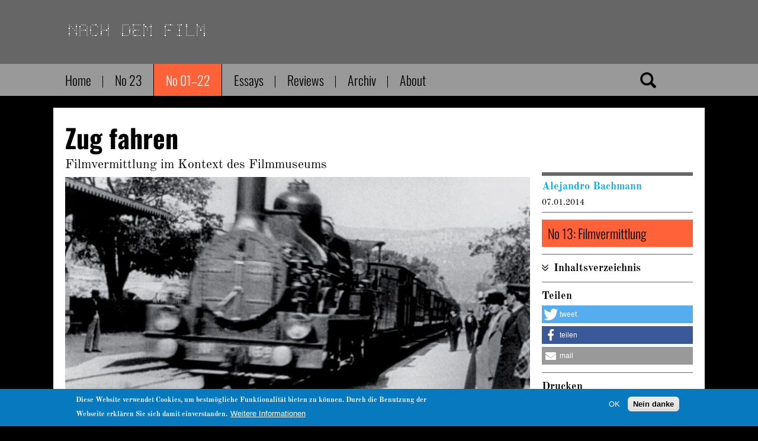

--- FILE ---
content_type: text/html; charset=UTF-8
request_url: https://nachdemfilm.de/issues/text/zug-fahren
body_size: 24879
content:

<!DOCTYPE html>
<html lang="de" dir="ltr" prefix="og: https://ogp.me/ns#">
<head>
  <meta charset="utf-8" />
<meta name="description" content="Alle Pädagogik muss sich auf die Kinder und Jugendlichen einstellen, denen sie gilt, aber sie darf dies nie zu Lasten ihres Gegenstandes tun. Wenn sie ihren Gegenstand nicht respektiert, ihn vereinfacht oder übertrieben karikiert, selbst mit den besten pädagogischen Absichten der Welt, tut sie ihre Arbeit schlecht" />
<meta name="abstract" content="nach dem Film ist ein nicht-kommerzielles Magazin. Es wird herausgegeben vom Fachgebiet Filmwissenschaft an der Universität Bremen und an der Freien Universität Berlin." />
<meta name="keywords" content="Film, Kino, Medienwissenschaft, Filmwissenschaft" />
<link rel="canonical" href="https://nachdemfilm.de/issues/text/zug-fahren" />
<link rel="shortlink" href="https://nachdemfilm.de/node/904" />
<meta name="twitter:card" content="summary_large_image" />
<meta name="twitter:title" content="Zug fahren" />
<meta name="twitter:image" content="https://nachdemfilm.de/sites/default/files/styles/9col/public/2018-05/13_ZugFahren_Teaser.jpg?itok=56xAhkKc" />
<script>var pfHeaderImgUrl = '';var pfHeaderTagline = '';var pfdisableClickToDel  = 0;var pfHideImages = 1;var pfImageDisplayStyle = 'left';var pfDisablePDF = 0;var pfDisableEmail = 1;var pfDisablePrint = 0;var pfCustomCSS = '/themes/custom/ndf_fortytwo/static/css/ndf-custom-print.css';var pfPlatform = 'Drupal 8';(function(){var js, pf;pf = document.createElement('script');pf.type = 'text/javascript';pf.src='//cdn.printfriendly.com/printfriendly.js';document.getElementsByTagName('head')[0].appendChild(pf)})();</script>
<meta name="Generator" content="Drupal 10 (https://www.drupal.org)" />
<meta name="MobileOptimized" content="width" />
<meta name="HandheldFriendly" content="true" />
<meta name="viewport" content="width=device-width, initial-scale=1.0" />
<style>div#sliding-popup, div#sliding-popup .eu-cookie-withdraw-banner, .eu-cookie-withdraw-tab {background: #0779bf} div#sliding-popup.eu-cookie-withdraw-wrapper { background: transparent; } #sliding-popup h1, #sliding-popup h2, #sliding-popup h3, #sliding-popup p, #sliding-popup label, #sliding-popup div, .eu-cookie-compliance-more-button, .eu-cookie-compliance-secondary-button, .eu-cookie-withdraw-tab { color: #ffffff;} .eu-cookie-withdraw-tab { border-color: #ffffff;}</style>
<link rel="shortcut icon" href="" type="image/x-icon" />

    <title>Zug fahren | nach dem film</title>
    <link rel="stylesheet" media="all" href="/sites/default/files/css/css_ftkSx3FSJ2s8urU-pA2Bp25rOw60SwRGKf44OLsLvjo.css?delta=0&amp;language=de&amp;theme=ndf_fortytwo&amp;include=[base64]" />
<link rel="stylesheet" media="all" href="/sites/default/files/css/css_6McGeEdk4TVnXsVKAalS7idkYi36ivwkS6tz4Tejqys.css?delta=1&amp;language=de&amp;theme=ndf_fortytwo&amp;include=[base64]" />

    

    <!--
	Touch Icon Generator BY daik.de
	http://www.web-stuebchen.de
	Lizenz: GNU General Public License
	Copyright: 2014 - 2018 Stephan Heller [daik.de] <heller@daik.de>
    -->
    <link rel="shortcut icon" type="image/x-icon" href="/themes/custom/ndf_fortytwo/static/images/touch-icons/favicon.ico">
    <link rel="icon" type="image/x-icon" href="/themes/custom/ndf_fortytwo/static/images/touch-icons/favicon.ico">
    <link rel="icon" type="image/gif" href="/themes/custom/ndf_fortytwo/static/images/touch-icons/favicon.gif">
    <link rel="icon" type="image/png" href="/themes/custom/ndf_fortytwo/static/images/touch-icons/favicon.png">
    <link rel="apple-touch-icon" href="/themes/custom/ndf_fortytwo/static/images/touch-icons/apple-touch-icon.png">
    <link rel="apple-touch-icon" href="/themes/custom/ndf_fortytwo/static/images/touch-icons/apple-touch-icon-57x57.png" sizes="57x57">
    <link rel="apple-touch-icon" href="/themes/custom/ndf_fortytwo/static/images/touch-icons/apple-touch-icon-60x60.png" sizes="60x60">
    <link rel="apple-touch-icon" href="/themes/custom/ndf_fortytwo/static/images/touch-icons/apple-touch-icon-72x72.png" sizes="72x72">
    <link rel="apple-touch-icon" href="/themes/custom/ndf_fortytwo/static/images/touch-icons/apple-touch-icon-76x76.png" sizes="76x76">
    <link rel="apple-touch-icon" href="/themes/custom/ndf_fortytwo/static/images/touch-icons/apple-touch-icon-114x114.png" sizes="114x114">
    <link rel="apple-touch-icon" href="/themes/custom/ndf_fortytwo/static/images/touch-icons/apple-touch-icon-120x120.png" sizes="120x120">
    <link rel="apple-touch-icon" href="/themes/custom/ndf_fortytwo/static/images/touch-icons/apple-touch-icon-128x128.png" sizes="128x128">
    <link rel="apple-touch-icon" href="/themes/custom/ndf_fortytwo/static/images/touch-icons/apple-touch-icon-144x144.png" sizes="144x144">
    <link rel="apple-touch-icon" href="/themes/custom/ndf_fortytwo/static/images/touch-icons/apple-touch-icon-152x152.png" sizes="152x152">
    <link rel="apple-touch-icon" href="/themes/custom/ndf_fortytwo/static/images/touch-icons/apple-touch-icon-180x180.png" sizes="180x180">
    <link rel="apple-touch-icon" href="/themes/custom/ndf_fortytwo/static/images/touch-icons/apple-touch-icon-precomposed.png">
    <link rel="icon" type="image/png" href="/themes/custom/ndf_fortytwo/static/images/touch-icons/favicon-16x16.png" sizes="16x16">
    <link rel="icon" type="image/png" href="/themes/custom/ndf_fortytwo/static/images/touch-icons/favicon-32x32.png" sizes="32x32">
    <link rel="icon" type="image/png" href="/themes/custom/ndf_fortytwo/static/images/touch-icons/favicon-96x96.png" sizes="96x96">
    <link rel="icon" type="image/png" href="/themes/custom/ndf_fortytwo/static/images/touch-icons/favicon-160x160.png" sizes="160x160">
    <link rel="icon" type="image/png" href="/themes/custom/ndf_fortytwo/static/images/touch-icons/favicon-192x192.png" sizes="192x192">
    <link rel="icon" type="image/png" href="/themes/custom/ndf_fortytwo/static/images/touch-icons/favicon-196x196.png" sizes="196x196">
    <meta name="msapplication-TileImage" content="/themes/custom/ndf_fortytwo/static/images/touch-icons/win8-tile-144x144.png"> 
    <meta name="msapplication-TileColor" content="#008000"> 
    <meta name="msapplication-navbutton-color" content="#008000"> 
    <meta name="application-name" content="nachdemfilm"/> 
    <meta name="msapplication-tooltip" content="nachdemfilm"/> 
    <meta name="apple-mobile-web-app-title" content="nachdemfilm"/> 
    <meta name="msapplication-square70x70logo" content="/themes/custom/ndf_fortytwo/static/images/touch-icons/win8-tile-70x70.png"> 
    <meta name="msapplication-square144x144logo" content="/themes/custom/ndf_fortytwo/static/images/touch-icons/win8-tile-144x144.png"> 
    <meta name="msapplication-square150x150logo" content="/themes/custom/ndf_fortytwo/static/images/touch-icons/win8-tile-150x150.png"> 
    <meta name="msapplication-wide310x150logo" content="/themes/custom/ndf_fortytwo/static/images/touch-icons/win8-tile-310x150.png"> 
    <meta name="msapplication-square310x310logo" content="/themes/custom/ndf_fortytwo/static/images/touch-icons/win8-tile-310x310.png"> 
</head>
<body class="section-issue not-logged-in path-node node--type-magazin-text">


<a href="#main-content" class="visually-hidden focusable skip-link">Direkt zum Inhalt</a>

  <div class="dialog-off-canvas-main-canvas" data-off-canvas-main-canvas>
    
<header>
    <div class="logo-home block block-block-content" id="block-content-425e355a-6a29-4230-b27f-f08b1aa375ba">
  
    
      <div class="body">
    <div class="field-items">
          <div class="field-item"><p><a href="/home"><img alt="nachdemfilm Logo Home" data-entity-type="" data-entity-uuid="" src="/sites/default/files/images/ndf_logos/ndfani_home.gif" /></a></p>
</div>
      </div>
</div>

  </div>


</header>

  <div class="navigation">
    <div class="navigation-inner">
        <nav role="navigation" aria-labelledby="ndf-fortytwo-main-menu-menu" id="ndf-fortytwo-main-menu">
            
  <h2 class="visually-hidden" id="ndf-fortytwo-main-menu-menu">Hauptnavigation</h2>
  

        
              <ul class="menu">
                    <li class="menu-item">
        <a href="/" data-drupal-link-system-path="&lt;front&gt;">Home</a>
              </li>
                <li class="menu-item">
        <a href="/current-issue" data-drupal-link-system-path="current-issue">No 00</a>
              </li>
                <li class="menu-item active-trail">
        <a href="/issues" data-drupal-link-system-path="issues">No 00 - 00</a>
              </li>
                <li class="menu-item">
        <a href="/essays" data-drupal-link-system-path="essays">Essays</a>
              </li>
                <li class="menu-item">
        <a href="/reviews" data-drupal-link-system-path="reviews">Reviews</a>
              </li>
                <li class="menu-item">
        <a href="/texts" data-drupal-link-system-path="texts">Archiv</a>
              </li>
                <li class="menu-item">
        <a href="/page/about" data-drupal-link-system-path="node/15">About</a>
              </li>
        </ul>
  


  </nav>
<div id="ndf-fortytwo-suchetop" class="block block-block-content">
  
    
      <div class="body">
    <div class="field-items">
          <div class="field-item"><form action="/texts" method="get" id="uuu" accept-charset="UTF-8">
<div class="form--inline clearfix">
<div>
<input data-drupal-selector="edit-text" id="xxx" name="text" value="" size="30" maxlength="128" class="form-text" type="text">
    </div>
<div data-drupal-selector="edit-actions" id="yyy">
<input id="zzz" value="Apply" class="button js-form-submit form-submit" type="submit">
    </div>
</div>
</form>
</div>
      </div>
</div>

  </div>


    </div>
  </div>

<div class="wrapper">
  

  <section class="content column">
        

          <div class="highlighted">  <div data-drupal-messages-fallback class="hidden"></div>

</div>
    
    <a id="main-content" tabindex="-1"></a>

      <div id="ndf-fortytwo-page-title" class="block block-core">
  
    
      
  <h1>
<span>Zug fahren</span>
</h1>


  </div>
<div id="ndf-fortytwo-content" class="block block-system">
  
    
      <div class="node node--type-magazin-text node--view-mode-full ds-1col clearfix">

  

  
<div  class="node-top print-only">
    <div class="node-title">
    <div class="field-items">
          <div class="field-item"><h1 class="print-no">
  Zug fahren
</h1>
</div>
      </div>
</div>
<div class="field-subtitle">
    <div class="field-items">
          <div class="field-item"><p>Filmvermittlung im Kontext des Filmmuseums</p>
</div>
      </div>
</div>

  </div>
<div  class="node-main print-only">
    <div class="field-teaser-image-paragraph">
    <div class="field-items">
          <div class="field-item">  <div class="paragraph paragraph--type--teaser-image paragraph--view-mode--_col">
          <div class="field-media">
    <div class="field-items">
          <div class="field-item">  <div class="layout layout--onecol">
    <div  class="layout__region layout__region--content">
      <div class="field-media-image">
    <div class="field-items">
          <div class="field-item">  <img loading="lazy" src="/sites/default/files/styles/9col/public/2018-05/13_ZugFahren_Teaser.jpg?itok=56xAhkKc" width="790" height="444" alt="" />


</div>
      </div>
</div>
<div class="field-media-source-text">
    <div class="field-items">
          <div class="field-item"><p>L'ARRIVÉE D'UN TRAIN À LA CIOTAT, DVD BFI Video © original copyright holders.</p>
</div>
      </div>
</div>

    </div>
  </div>

</div>
      </div>
</div>
<div class="field-caption">
    <div class="field-items">
          <div class="field-item"><p>L'ARRIVÉE D'UN TRAIN À LA CIOTAT, R: Louis &amp; Auguste Lumière, F 1895</p>
</div>
      </div>
</div>

      </div>
</div>
      </div>
</div>
<div class="body">
    <div class="field-items">
          <div class="field-item"><blockquote><p>„Alle Pädagogik muss sich auf die Kinder und Jugendlichen einstellen, denen sie gilt, aber sie darf dies nie zu Lasten ihres Gegenstandes tun. Wenn sie ihren Gegenstand nicht respektiert, ihn vereinfacht oder übertrieben karikiert, selbst mit den besten pädagogischen Absichten der Welt, tut sie ihre Arbeit schlecht.“<span class="footnote__citations-wrapper"><a class="footnote__citation js-footnote-citation" id="footnoteref1_mf8A8Qynvk4SSB7E00eJKJQ0GQcziam3vxgAFdQ7Gw_uxEokFrhuYpr" title="Bergala 2006, S. 26" href="#footnote1_mf8A8Qynvk4SSB7E00eJKJQ0GQcziam3vxgAFdQ7Gw_uxEokFrhuYpr">1</a></span></p>
</blockquote>
<p>Dies postuliert Alain Bergala in jenem Buch, das man mittlerweile als Standardwerk der Filmvermittlung auch im deutschsprachigen Raum benennen könnte. Solange sie für sich alleine steht, ist der Aussage nichts hinzuzufügen (ich stimme ihr also zu); zugleich erfordert sie aber auch die Verifizierung des „Gegenstandes“ und der „Pädagogik“ bzw. „Vermittlung“. Denn die Vermittlung ist abhängig von der Definition des Gegenstands, d.h. davon, was mit „Film“ gemeint ist. Anders gesagt: Es lässt sich erst dann bestimmen, ob die Vermittlung zu Lasten ihres Gegenstandes geht, wenn auch letzterer klar bestimmt ist: Was Film also ist, welche Assoziationen, Facetten, Aspekte des Mediums Film mir als zentral erscheinen, wird die Form der Vermittlung prägen bzw. definieren.</p>
<p>Im Folgenden möchte ich entlang von Bergalas Aussage und anhand einer konkreten Vermittlungsveranstaltung – der zweistündigen Vermittlungsveranstaltung <em>Time Machine - Das Kino und die Zeit</em>, die ich im Rahmen meiner Tätigkeit im Österreichischen Filmmuseum für Schülerinnen und Schüler ab 15 Jahren konzipiert und durchgeführt habe – die oben erwähnten Parameter genauer beleuchten: Die Fragen „Was ist Film?“ und „Wie wird er vermittelt?“ sollen in ihrem Wechselverhältnis hervorgehoben werden. Die folgenden Überlegungen stellen somit den Versuch dar, retrospektiv die eigene Arbeit zu reflektieren, sie zu hinterfragen und ihr innerhalb eines größeren theoretischen, vielleicht auch bildungspolitischen Diskurses eine Position zuzuweisen.</p>
<h2>Museum und Vermittlung: Setzung und Übersetzung</h2>
<p>Da der Begriff von Film hier als zentraler Ausgangspunkt für die Konzeption und Durchführung einer Vermittlungsveranstaltung vorgeschlagen wird, soll zunächst die Institution eines Filmmuseums (konkret des Österreichischen Filmmuseums in Wien) als Kontext etabliert werden. Dies erscheint aus zwei Gründen sinnvoll: Zum einen, weil der Film in einer solchen Institution einen gedanklichen Ort hat und die Vermittlung von Film seit der Gründung des Hauses zentral für dessen konkrete Arbeit ist. Zum anderen, weil das Filmmuseum als materieller Ort bestimmte Vorraussetzungen bietet, die unweigerlich Einfluss auf das Nachdenken über und den praktischen Umgang mit „Film“ und „Vermittlung“ haben.</p>
<p>Als gedanklicher Ort ist das Österreichische Filmmuseum 1964 von Peter Kubelka und Peter Konlechner gegründet worden, um bestmögliche bzw. dem Gegenstand angemessene Bedingungen für die&nbsp; Bewahrung, Restaurierung, Vermittlung, Reflexion und umfassende Präsentation von Film zu schaffen. Äquivalent zum Umgang eines Kunstmuseums mit den Gemälden, Plastiken, Installationen (usw.) in seiner Sammlung sollte der Film einen Ort erhalten, an dem er als eigenständige Kunstform behandelt und gedacht werden kann.</p>
<p>Verbunden damit war die Konzeption eines materiellen Ortes, in dessen Zentrum von Anfang an das Kino als Ausstellungsraum stand.</p>
<p></p><figure role="group">
<div data-embed-button="media_entity_embed" data-entity-embed-display="view_mode:media.full" data-entity-type="media" data-entity-uuid="222b896f-926e-43ac-8cbb-d0e893c3229f" data-langcode="de" data-entity-embed-display-settings="[]" class="embedded-entity">  <div class="layout layout--onecol">
    <div class="layout__region layout__region--content">
      <div class="field-media-image">
    <div class="field-items">
          <div class="field-item">  <img loading="lazy" src="/sites/default/files/styles/9col/public/2018-05/13_ZugFahren_01.jpeg?itok=X5hMTikG" width="790" height="572" alt>


</div>
      </div>
</div>
<div class="field-media-source-text">
    <div class="field-items">
          <div class="field-item"><p>© original copyright holders.</p>
</div>
      </div>
</div>

    </div>
  </div>

</div>

<figcaption>Das Unsichtbare Kino, Foto: Bruno Klomfar</figcaption>
</figure>

<p>Der Saal des Filmmuseums wurde 1989 zu einem „Unsichtbaren Kino“ umgebaut, nachdem Kubelka die erste Version dieses Konzeptes bereits 1970 in den Anthology Film Archives in New York realisiert hatte. Seit 2003 findet sich im Filmmuseum nun die dritte Version, das „Unsichtbare Kino 3“, das schon als Dispositiv vermittelnde Funktion besitzt. Wie Dominik Tschütscher anmerkt: „Der Ausstellungsaspekt des Filmmuseums besteht somit in der Vermittlung eines Ensembles zwischen historischer Technologie (adäquate Filmaufführung), sozialer Praxis (ins Kino gehen) und ästhetischem Erleben (Filmanschauung).“<span class="footnote__citations-wrapper"><a class="footnote__citation js-footnote-citation" id="footnoteref2_ZgEpeFnOKGJiRnFjCCrCArAU-FfNomkAOvqC0y2h508_pq0a1sonuR3v" title="Tschütscher 2010, S. 121" href="#footnote2_ZgEpeFnOKGJiRnFjCCrCArAU-FfNomkAOvqC0y2h508_pq0a1sonuR3v">2</a></span>&nbsp;Vermittelt werden hier also nicht nur die Filme, die Bilder auf der Leinwand, sondern tendenziell auch die Praxis ihrer Aufführung und deren technische Minimalparameter wie Projektor, räumliche Anordnung und Filmstreifen. Die tatsächliche Vergegenwärtigung dieser Parameter mag auf den ersten Blick als gering eingeschätzt werden, wird aber – so ist anzunehmen – mit zunehmender Digitalisierung der Kinos und Wahrnehmung von Filmen im Heimkino vom Besucher eines solchen Raums bemerkt werden. Das historische Interesse des Filmmuseums richtet sich somit nicht nur auf die filmgeschichtlichen Positionen (Werke und Werkgruppen), die es zeigt, sondern ebenso auf den Akt des Zeigens selbst: die Inbetriebnahme der Kino-Maschine mehrmals am Tag. Ohne den anderen Arbeitsbereichen (Konservierung, Restaurierung, Forschung, Non-Film Collections usw.) weniger Bedeutung zusprechen zu wollen, lässt sich die Aufführung des Films in seinem Originalformat im Kino doch als Zentrum der kuratorischen Praxis des Österreichischen Filmmuseums begreifen. Alexander Horwath fasst diese Vorstellung wie folgt zusammen: „In relation to film, a museum needs to preserve, show, and interpret not just an object/artefact, but a system, more specifically: a working system.“<span class="footnote__citations-wrapper"><a class="footnote__citation js-footnote-citation" id="footnoteref3_oXhyjH9e2Xj1DwT4Pt6i7g5uFIUNWMhrtWxCUlq4UsA_tbFBDHCe4nUL" title="Horwath in: Cherchi Usai u.a. 2008, S. 85" href="#footnote3_oXhyjH9e2Xj1DwT4Pt6i7g5uFIUNWMhrtWxCUlq4UsA_tbFBDHCe4nUL">3</a></span>&nbsp;In dieser Konzeption kuratorischer Arbeit ist keines der Einzelelemente getrennt voneinander zu betrachten; mehr noch: der Film ist nur zu denken in Bezug auf das System, welches ihn zur Erscheinung bringt.</p>
<p>Begreift man also die Präsentation von Film in einem solch spezifischen Kontext als eine vermittelnde Praxis und das Kino/den Ausstellungsraum/das Working System als Dispositiv, das über die einzelnen Filme hinaus ein historisch-materialistisches Verständnis des Mediums vermittelt, muss die hier besprochene Lecture <em>Time Machine - Das Kino und die Zeit</em> in Relation zu diesen Begriffen gedacht werden. Dazu bedarf es auch einer Ausformulierung dessen, was mit Vermittlung im Folgenden gemeint ist.</p>
<p>2010 hat das Filmmuseum ein Buch publiziert, das den von Peter Kubelka kuratierten Zyklus <em>Was ist Film</em>&nbsp;mit Hilfe von Texten und Fotografien in ein anderes Medium übersetzt. Die 63 Texte im Hauptteil des Buches beschreiben jeweils ein Programm, die darin enthaltenen Filme und ihren Zusammenhang – sie „vermitteln“ also die einzelnen Programme, sofern man den oben erläuterten, weit gefassten Begriff der Vermittlung als Grundlage nimmt. Auch weil Peter Kubelka mit Blick auf die Publikation Zweifel hegte, findet sich am Anfang des Buches ein Gespräch zwischen ihm und einem der Herausgeber, in dem er sich zu seinen Bedenken äußert: „Ich bin nicht gegen Vermittlung. Ich betreibe sie ja selbst oft, auch zu meinen eigenen Filmen. Ich meine aber, dass das Filmmuseum jene Menschen bevorzugen sollte, die diese Werke in ihren originalen Formen und unkommentiert sehen wollen. Es ist ja so, dass die sprachliche Vermittlung epidemisch um sich greift. In den Galerien wird zu jeder Ausstellung ein Buch publiziert, es werden Führungen gemacht und Referate gehalten: Alles wird vermittelt. [...] Sie überdeckt das Eigentliche und nimmt ihm die Möglichkeit, für sich selbst zu sprechen. Es entsteht die auf Sprache beruhende Illusion von Verständnis. Musik kann man nur durch Hören verstehen, Speisen nur durch Essen. Film nur durch Film.“<span class="footnote__citations-wrapper"><a class="footnote__citation js-footnote-citation" id="footnoteref4_8JQHS64ZYfW4sBWk8qTYM6TqZiN5ea4dCQGaAJwYLs_qz4gRGhCrsdN" title="Peter Kubelka in: Grissemann u.a. 2010, S. 11" href="#footnote4_8JQHS64ZYfW4sBWk8qTYM6TqZiN5ea4dCQGaAJwYLs_qz4gRGhCrsdN">4</a></span>&nbsp;Kubelka spricht hier von der Vermittlung, die über die Präsentation des Films im Kino hinausgeht – also ein Gebiet, in das auch die hier besprochene Veranstaltung fällt. Dabei werden zwei Aspekte einer solchen Vermittlung in den Blick genommen. Zum Einen assoziiert Kubelka den Begriff „Vermittlung“ mit der Aktivität des „Erklärens“: Es wird z.B. erklärt, was die Montage des geschlachteten Ochsen und der geprügelten Demonstranten in Eisensteins STACHKA/STREIK&nbsp;(R: Sergei Michailowitsch Eisenstein, UdSSR 1925) bedeutet – und damit vorweggenommen (oder im Nachhinein mit Eindeutigkeit belegt), was jeder Mensch in der Betrachtung für sich selbst klären sollte (oder eben nicht). Zum Anderen spricht Kubelka von einem Reibungsverlust, dem jede Vermittlung unweigerlich ausgeliefert ist. Wenn ich das, was der Film mit seinen Mitteln erzeugt, durch andere, sprachliche Mittel zu fixieren trachte, laufe ich Gefahr, das Werk in seiner Wirkung und seiner Charakteristik zu beschneiden. Beide Aspekte muss man nicht absolut verstehen: Natürlich lässt es sich gut über die Bedeutung der Montage bei Eisenstein sprechen; natürlich kann Sprache einen anderen, spezifischen Blick auf den Film werfen. Aber es könnte ein Ziel sein, diese, nicht per se reduzierenden, immer aber transformierenden, Vorgänge zu reflektieren, ihre Wirkung bewusst zu machen, und dies bei der Konzeption einer Filmvermittlungsveranstaltung zu berücksichtigen.</p>
<p>Schon der kurze Abriss zum Verhältnis von Film und Vermittlung in einer Institution wie dem Österreichischen Filmmuseum zeigt, wie weit der Vermittlungsbegriff reicht. Um das folgende Beispiel etwas genauer zu bestimmen, möchte ich den Begriff der Übersetzung anführen – und dazu anregen, ihn gedanklich anders zu betonen als gewohnt: <em>Übersetzen</em>. Es erscheint mir sinnvoll, diese (vielleicht marginale) Differenz zu eröffnen, weil – in der anderen Betonung – die Überwindung einer räumlichen Distanz mitschwingt. Es handelt sich bei Filmvermittlung darum, all das, was die Institution mit Blick auf das Medium Film ohnehin schon tut, von einer „ortspezifischen Sprache“ – der eines Museums, geprägt von einem kuratorischen Diskurs – in eine andere zu führen: jene der Schule, geprägt von einem Diskurs der Pädagogik, der Bildung und der damit verbundenen und derzeit gerne zitierten Idee des Kompetenzerwerbs. Wer filmvermittelnd in einem Museum arbeitet, also z.B. Programme für eine Schulklasse entwirft, setzt über, von einem Kontext in den anderen, von einer Küste zur anderen. Dabei ist der Begriff der Übersetzung in Abgrenzung, nicht aber im Widerspruch zu Bergalas Konzept des Passeurs zu lesen. Wo dieser den „Rahmen `seines` Unterrichts, auch den des Kunstunterrichts, verlässt und sich zum Passeur macht, der in einen Bereich der Kunst einführt, die ihn persönlich berührt und den er sich gerade deshalb ausgesucht hat“,<span class="footnote__citations-wrapper"><a class="footnote__citation js-footnote-citation" id="footnoteref5_d4c6ovrTUj9H5qA0lsLat0jYWNdG6N2M2iCIWYBrtbY_zYn1avAp7vtF" title="Bergala 2006, S. 52" href="#footnote5_d4c6ovrTUj9H5qA0lsLat0jYWNdG6N2M2iCIWYBrtbY_zYn1avAp7vtF">5</a></span> meint die Idee des Übersetzens die Mitnahme einer bestimmten Idee von Film aus einem Raum in einen anderen Raum, die Schule. Erinnert das Übersetzen also an das Bild des Fährmanns, dann vor allem darin, das der Kontext aus dem man kommt nicht als Gepäck, sondern als Floß verstanden werden sollte, als Rahmen, Idee und Vorstellung, die man für ausreichend tragend hält, um von ihr aus in einen anderen Kontext über zu setzen und dort agieren zu können. Über die eigene, persönlich-emotionale Positionierung zum Gegenstand der Vermittlung soll hierbei vorerst nichts gesagt sein.</p>
<h2>Time Machine - Das Kino und die Zeit</h2>
<p>Die zweistündige Vermittlungsveranstaltung <em>Time Machine - Das Kino und die Zeit</em>, konzipiert für Schüler/innen ab 15 Jahren im Unsichtbaren Kino des Österreichischen Filmmuseums, stellt den Versuch einer solchen Übersetzung dar. Aus der Wahl des Ortes resultieren diverse Parameter didaktischer, organisatorischer und kuratorischer Natur.</p>
<ol>
<li>Ich gehe davon aus, dass bis zu 165 Personen der Veranstaltung beiwohnen.</li>
<li>Mir steht ein idealer Raum zur Präsentation aller gängigen Kinoformate zur Verfügung – also Leinwand, spezifische räumliche Anordnung, Projektoren (2x35mm, 1x16mm, Digitale Projektion und optional ein 8mm- oder 9,5mm-Projektor im Saal), sowie ein geübter Projektionist.</li>
<li>Ich kann für die Auswahl von Filmen und Filmausschnitten auf die Sammlung des Museums zurückgreifen, bestehend aus ca. 26 000 Filmen.</li>
</ol>
<p>Vor dem Hintergrund dieser Gegebenheiten ist die Veranstaltung der Versuch, mit einem Schwerpunkt auf den Aspekt der Zeit das Medium Film zu vermitteln. Sie besteht dabei etwa zur Hälfte aus Filmausschnitten und diskursiven Elementen, z.B. in Form von Kontextualisierungen oder Beiträgen der Schüler/innen. Im Folgenden möchte ich einige Elemente genauer vorstellen, um anschließend auf die ihr zugrunde liegende Idee hinsichtlich der Konzepte „Film“ und „Vermittlung“ näher einzugehen.</p>
<p>Zwei direkt hintereinander gezeigte Filme eröffnen die Lecture und etablieren so zwei diametral gegensätzliche Aspekte von Zeitwahrnehmung im filmischen Medium. Zuerst weitet sich der Cache der Leinwand auf die volle Breite des CinemaScope-Formats, um einen ca. 8-minütigen Ausschnitt aus dem 5. Akt der 35mm-Kopie von Tony Scotts UNSTOPPABLE&nbsp;(R: Tony Scott, USA 2010) zu zeigen.</p>
<p></p><figure role="group">
<div data-embed-button="media_entity_embed" data-entity-embed-display="view_mode:media.full" data-entity-type="media" data-entity-uuid="cdd6b673-a3aa-4193-a78f-a3b8f29e8150" data-langcode="de" data-entity-embed-display-settings="[]" class="embedded-entity">  <div class="layout layout--onecol">
    <div class="layout__region layout__region--content">
      <div class="field-media-video">
    <div class="field-items">
          <div class="field-item"><video controls="controls" width="640" height="480">
      <source src="/sites/default/files/videos/2018-05/13_Zugfahren_Clip01.mp4" type="video/mp4">
  </video>
</div>
      </div>
</div>
<div class="field-media-source-text">
    <div class="field-items">
          <div class="field-item"><p>UNSTOPPABLE, DVD 20th Century Fox Home Entertainment © original copyright holders.</p>
</div>
      </div>
</div>

    </div>
  </div>

</div>

<figcaption>UNSTOPPABLE, R: Tony Scott, USA 2010</figcaption>
</figure>

<p>Es ist das Finale des Films, bei dem die Protagonisten Frank (Denzel Washington) und Will (Chris Pine) an Bord des viel zu schnellen, außer Kontrolle geratenen Zuges auf eine Kurve zurasen, die mit maximal 15 mph zu durchfahren ist. Kurz nach der geglückten Durchfahrt bricht dieser Ausschnitt ab, der Cache der Leinwand verkleinert sich auf die Größe von 1,33:1, und nach einer kurzen Lichtpause wird der einminütige Film L'ARRIVÉE D'UN TRAIN À LA CIOTAT (R: Louis &amp; Auguste Lumière, F 1895) der Brüder Lumière gezeigt. Man mag diesen Übergang – 115 Jahre in der Filmgeschichte zurückzugehen – aufgrund seines radikalen Kontrastes für ein plattes didaktisches Mittel halten, tatsächlich aber spricht hier das projizierte Medium, das Working System für sich: Innerhalb von 9 Minuten wird man Zeuge (1) zweier radikal unterschiedlicher Bildformate; (2) eines kreischenden, zischenden und schnaufenden Zuges und der stummen Einfahrt eines anderen; (3) der Manipulation/Dehnung der Zeit durch Montage, Ton- und Trickeffekte einerseits und ihrer (scheinbar) einfachen Aufzeichnung durch eine ununterbrochene Totale; (4) einer Vielzahl farbiger, sich ständig in Bewegung befindlicher Bilder und einer statischen Einstellung in Schwarzweiß; sowie (5) der Projektion eines Filmstreifens bei 24 und dann bei 16 Bildern pro Sekunde. Nachdem also zu Anfang der Lecture die Filme für sich selbst gesprochen haben und zwei Extreme des Aspektes Zeit im Film im Grunde eigenständig vermittelt haben, versuche ich ab diesem Punkt, diese Extreme aufzuweichen und die scheinbar kontinuierliche Entwicklung des Kinos vom Aufzeichnungs- und Wiedergabeapparat zur Zeitmanipulation zu brechen bzw. zu analysieren.</p>
<p>Nach der Vorstellung einer präkinematografischen Kultur des Visuellen durch die Projektion des Bildes einer Laterna Magica und eines Rundpanoramas folgt die genau einminütige Projektion einer Chronofotografie von Étienne-Jules Marey. Damit wird einerseits ein Vorläufer des Films vorgestellt und zugleich die vom Filmischen divergierende Zeiterfahrung verdeutlicht: Wie im Film der Lumières wurde hier ein in der Zeit sich entfaltendes Ereignis (der Wurf eines Balls) aufgezeichnet, das Medium der Aufzeichnung vermag es jedoch „nur“, verschiedene Zeitpunkte innerhalb des Ereignisses auf einem Bild zu dokumentieren.</p>
<p></p><figure role="group">
<div data-embed-button="media_entity_embed" data-entity-embed-display="view_mode:media.full" data-entity-type="media" data-entity-uuid="52e8f57a-0920-4a1c-aa13-e4c1ea0314cb" data-langcode="de" data-entity-embed-display-settings="[]" class="embedded-entity">  <div class="layout layout--onecol">
    <div class="layout__region layout__region--content">
      <div class="field-media-image">
    <div class="field-items">
          <div class="field-item">  <img loading="lazy" src="/sites/default/files/styles/9col/public/2018-05/13_ZugFahren_02.jpg?itok=Jo1ex8OM" width="790" height="523" alt>


</div>
      </div>
</div>
<div class="field-media-source-text">
    <div class="field-items">
          <div class="field-item"><p>© original copyright holders.</p>
</div>
      </div>
</div>

    </div>
  </div>

</div>

<figcaption>La Chronophotographie Balle rebondissante, Étude de trajectoire (Étienne-Jules Marey, 1882-1902) aus der Sammlung des Österreichischen Filmmuseums</figcaption>
</figure>

<p>Erst der Film konnte Zeit aufzeichnen und als eben diese Zeit wiedergeben. „Zum ersten Mal ist das Bild der Dinge auch das Ihrer Dauer, es ist gleichsam die Mumie der Veränderung“.<span class="footnote__citations-wrapper"><a class="footnote__citation js-footnote-citation" id="footnoteref6_Ky0VNURyzp2WmUR5zgQ66k46LZ53YOr2voek5S1PSY_cWRDLsTKCQOj" title="Bazin 2002, S. 39" href="#footnote6_Ky0VNURyzp2WmUR5zgQ66k46LZ53YOr2voek5S1PSY_cWRDLsTKCQOj">6</a></span> Zur genaueren Veranschaulichung dieser Technik werden nun Filmstreifen verteilt, deren haptische Erfahrung einen weiteren Vermittlungsschritt darstellt: Beim genaueren Betrachten der Streifen offenbart sich die Nähe und gleichzeitige Divergenz von Chronofotografie und Film. Die in einem Bild festgehaltenen Zeitpunkte der Chronofotografie verteilen sich beim Filmstreifen auf ein räumliches Hintereinander – der Abfolge der Einzelbilder auf dem Filmstreifen. Im Verhältnis zum bereits Gesehenen vermittelt sich ein Großteil des Mediums hier durch sein Material (den Filmstreifen) selbst. Ein zusätzliches Anwerfen der Kino-Maschine vermag diese Idee zu vertiefen. Indem die Leinwand nun vom Strahl eines ohne Filmstreifen laufenden 16mm-Projektors bei erst 18 Bildern pro Sekunde (die hellen und dunklen Momente auf der Leinwand sind erkennbar) und schließlich von 24 Bildern pro Sekunde (die Leinwand erscheint als fast durchgehende weiße Fläche) erleuchtet wird, erweitert sich die Vorstellung von filmischer Zeit nach der Dimension des filmischen Bildes (der Film der Lumières) und des Materials (die Verräumlichung der Zeit auf dem Filmstreifen) nun um jene des Working Systems, durch das die aufgezeichnete Zeit zur wiedergegebenen Zeit im Raum des Kinos wird.</p>
<p>Den Übergang zum zweiten Teil der Lecture bildet die Projektion des ebenfalls 1895 entstandenen DÉMOLATION&nbsp;D’UN&nbsp;MUR&nbsp;(R: Louis &amp; Auguste Lumière, F 1895), der die einfachste Form der Zeitmanipulation deutlich macht: Der Abriss einer Mauer durch Arbeiter erscheint zuerst als unverfälschte Zeitaufzeichnung eines Ereignisses, um kurz darauf – rückwärts abgespielt – zu verdeutlichen, dass die Manipulation von Zeit fast zeitgleich mit der noch anhaltenden Faszination über die Aufnahme- und Wiedergabemöglichkeit des Mediums zum Teil der Filmgeschichte wird. Die anschließende 16mm-Projektion von Marie Menkens GO! GO! GO! (R: Marie Menken, USA 1964) wird dem ebenfalls 10-minütigen Anfang von Sergio Leones C’ERA UNA VOLTA IL WEST&nbsp;(R. Sergio Leone, I 1968) gegenübergestellt.</p>
<p></p><figure role="group">
<div data-embed-button="media_entity_embed" data-entity-embed-display="view_mode:media.full" data-entity-type="media" data-entity-uuid="38a93e0b-bfca-476f-8e56-ce0afd812371" data-langcode="de" data-entity-embed-display-settings="[]" class="embedded-entity">  <div class="layout layout--onecol">
    <div class="layout__region layout__region--content">
      <div class="field-media-image">
    <div class="field-items">
          <div class="field-item">  <img loading="lazy" src="/sites/default/files/styles/9col/public/2018-05/13_ZugFahren_03.jpeg?itok=1xbSPNX_" width="790" height="593" alt>


</div>
      </div>
</div>
<div class="field-media-source-text">
    <div class="field-items">
          <div class="field-item"><p>© original copyright holders.</p>
</div>
      </div>
</div>

    </div>
  </div>

</div>

<figcaption>Go! Go! Go! R: Marie Menken, 1962-1964, aus der Sammlung des Österreichischen Filmmuseums</figcaption>
</figure>

<p></p><figure role="group">
<div data-embed-button="media_entity_embed" data-entity-embed-display="view_mode:media.full" data-entity-type="media" data-entity-uuid="2f11383f-1861-4244-8c59-1038c152de82" data-langcode="de" data-entity-embed-display-settings="[]" class="embedded-entity">  <div class="layout layout--onecol">
    <div class="layout__region layout__region--content">
      <div class="field-media-video">
    <div class="field-items">
          <div class="field-item"><video controls="controls" width="640" height="480">
      <source src="/sites/default/files/videos/2018-05/13_Zugfahren_Clip02.mp4" type="video/mp4">
  </video>
</div>
      </div>
</div>
<div class="field-media-source-text">
    <div class="field-items">
          <div class="field-item"><p>C'ERA UNA VOLTA IL WEST, DVD Paramount Home Entertainment © original copyright holders.</p>
</div>
      </div>
</div>

    </div>
  </div>

</div>

<figcaption>C'ERA UNA VOLTA IL WEST, R: Sergio Leone, I 1968</figcaption>
</figure>

<p>Wo ersterer innerhalb genau dieser Zeit einen Tag in New York poetisch verdichtet und „das vertraute Maß der Zeit via Film-Werkzeug Zeit-Raffer verformt, verknappt, verdichtet und gleich einem verrückt gewordenen Motor kollabieren“<span class="footnote__citations-wrapper"><a class="footnote__citation js-footnote-citation" id="footnoteref7_o01Y3j7bo7-zuGAmQGk6NVOBQg2zgsPrLuwX7a2sNA_yWS9t2HntXoq" title="Harry Tomicek in: Grissemann u.a. 2010, S. 33" href="#footnote7_o01Y3j7bo7-zuGAmQGk6NVOBQg2zgsPrLuwX7a2sNA_yWS9t2HntXoq">7</a></span>&nbsp;lässt, dehnt letzterer das Warten auf die Einfahrt eines Zuges durch die Monotonie des Tons, die träge Rhythmik der Montage und der immer wieder zu Leben erwachenden und absterbenden Geräusche, die Fixierung auf Kleinigkeiten – das Tropfen des Wassers, das Klappern des Telegraphen, die durchfurchten Gesichtslandschaften der Westerner – und die Statik der Bilder zur scheinbaren Unendlichkeit, wird das bewegte, filmische Bild schon fast wieder zur Fotografie.</p>
<p>Der dritte Block der Lecture versucht, die Erfahrung filmischer Zeit um das Prinzip der Gleichzeitigkeit zu erweitern, wobei drei Ausschnitte unterschiedliche Modi von Gleichzeitigkeit verdeutlichen: Einer Parallelmontage des durch Bombay fahrenden Zuges zu Beginn von Michael Glawoggers MEGACITIES&nbsp;(R: Michael Glawogger, Ö 1999) folgt die Gleichzeitigkeit zweier Ereignisse im Split-Screen-Modus – aus Quentin Tarantinos KILL BILL: VOL. 1&nbsp;(R: Quentin Tarantino, USA 2003) sowie die Verschränkung von filmischer Gegenwart und Vergangenheit durch das Voice-Over: In Gene Kellys und Stanley Donens SINGIN'&nbsp;IN THE RAIN&nbsp;(R: Stanley Donen, USA 1952) entsteht ein Kontrast von Gesagtem und Gesehenem zur gleichen Zeit, wenn Don Lockwood von seiner Jugend erzählt und wir den „tatsächlichen“ Hergang der Ereignisse sehen.</p>
<p></p><figure role="group">
<div data-embed-button="media_entity_embed" data-entity-embed-display="view_mode:media.full" data-entity-type="media" data-entity-uuid="1692ef26-840d-446f-bd98-f5dd1895375d" data-langcode="de" data-entity-embed-display-settings="[]" class="embedded-entity">  <div class="layout layout--onecol">
    <div class="layout__region layout__region--content">
      <div class="field-media-video">
    <div class="field-items">
          <div class="field-item"><video controls="controls" width="640" height="480">
      <source src="/sites/default/files/videos/2018-05/13_Zugfahren_Clip03.mp4" type="video/mp4">
  </video>
</div>
      </div>
</div>
<div class="field-media-source-text">
    <div class="field-items">
          <div class="field-item"><p>KILL BILL: VOL. 1, DVD © original copyright holders.</p>
</div>
      </div>
</div>

    </div>
  </div>

</div>

<figcaption>KILL BILL: VOL. 1, R: Quentin Tarantino, USA 2003</figcaption>
</figure>

<p></p><figure role="group">
<div data-embed-button="media_entity_embed" data-entity-embed-display="view_mode:media.full" data-entity-type="media" data-entity-uuid="bb6c1750-9eec-4885-93e2-089719142c6f" data-langcode="de" data-entity-embed-display-settings="[]" class="embedded-entity">  <div class="layout layout--onecol">
    <div class="layout__region layout__region--content">
      <div class="field-media-video">
    <div class="field-items">
          <div class="field-item"><video controls="controls" width="640" height="480">
      <source src="/sites/default/files/videos/2018-05/13_Zugfahren_Clip04_0.mp4" type="video/mp4">
  </video>
</div>
      </div>
</div>
<div class="field-media-source-text">
    <div class="field-items">
          <div class="field-item"><p>SINGIN' IN THE RAIN, DVD Warner Home Video © original copyright holders.</p>
</div>
      </div>
</div>

    </div>
  </div>

</div>

<figcaption>SINGIN' IN THE RAIN, R: Stanley Donen, USA 1952</figcaption>
</figure>

<p>Abschließend werden zwei Filmausschnitte gezeigt, die das scheinbar Einfachste des gesamten Themenblocks noch einmal aufnehmen und es um eine gedankliche und sinnliche Ebene erweitern: Drei der bewegten Gemälde aus James Bennings RR (R: James Benning, USA 2007)schließen den Bogen zum Beginn des Kinos und sensibilisieren zugleich für einen weiteren, im Grunde nie auszublendenden Aspekt des Films: den filmischen Raum. Was Bennings Tableaus von Landschaftsgemälden maßgeblich unterscheidet, ist ihre Zeitlichkeit, die wiederum maßgeblich für das Raumgefühl des Betrachters ist. In anderen Worten: Die scheinbare Unendlichkeit der amerikanischen Weiten wird in Bennings Film erst spürbar durch das Element der Zeit: Jener Zeit, die ein Zug braucht, den Raum des Bildkaders zu durchreisen. Um dieses Verhältnis von Raum und Zeit weiter zu verdichten und (vermutlich) gleichzeitig zu verkomplizieren, wird zum Abschluss der Veranstaltung Norbert Pfaffenbichlers MOSAIK&nbsp;MÉCANIQUE&nbsp;(R: Norbert Pfaffenbichler, Ö 2007) gezeigt.</p>
<p></p><figure role="group">
<div data-embed-button="media_entity_embed" data-entity-embed-display="view_mode:media.full" data-entity-type="media" data-entity-uuid="964d5a7a-91dd-4b7e-9874-d76be40d460c" data-langcode="de" data-entity-embed-display-settings="[]" class="embedded-entity">  <div class="layout layout--onecol">
    <div class="layout__region layout__region--content">
      <div class="field-media-image">
    <div class="field-items">
          <div class="field-item">  <img loading="lazy" src="/sites/default/files/styles/9col/public/2018-05/13_ZugFahren_04.jpg?itok=n7o0hw_m" width="790" height="336" alt>


</div>
      </div>
</div>
<div class="field-media-source-text">
    <div class="field-items">
          <div class="field-item"><p>© original copyright holders.</p>
</div>
      </div>
</div>

    </div>
  </div>

</div>

<figcaption>MOSAIK MÉCANIQUE, R: Norbert Pfaffenbichler, Ö 2007</figcaption>
</figure>

<p>Noch einmal weitet sich der Cache der Leinwand vom kleinstmöglichen Bildausschnitt zum größten: Im CinemaScope-Format läuft nun Pfaffenbichlers 10-minütige Verräumlichung der Zeit, die Auflösung des zeitlichen Hintereinander aller Einstellungen aus dem Chaplin-Film A FILM JOHNNIE&nbsp;(R: Charlie Chaplin, USA 1914) und ihre (ebenso vollständige) Neuanordnung – neben- bzw. übereinander – in einem einzigen Cinemascope-Bild, das ebenso lange andauert wie der ursprüngliche Chaplin-Film.</p>
<h2>Film, Zug, Kino</h2>
<p>Das durchgehende Motiv der beschriebenen Lecture ist nicht zufällig der Zug. Zum einen trägt dessen Wiederkehr in den verschiedenen Filmen und Ausschnitten dazu bei, das Sprechen über das Gesehene vom Inhalt auf die Form zu bringen. Die Aussage „Ein Zug fährt durch das Bild“ wird praktisch nicht mehr getroffen, da sie in der Aneinanderreihung fahrender Züge in den Hintergrund tritt. An ihre Stelle tritt – fast schon automatisch - ein Nachdenken darüber, wie ein Zug durch das Bild fährt, bzw. wie der Film den Zug fahren lässt. Zum anderen aber erscheint der Zug als perfektes Bild für jene Übersetzung, die die Vermittlungsveranstaltung anstrebt und der auch die thematische Zuspitzung auf die Zeit zugrunde liegt.</p>
<p>Die Frage, welche präkinematografische Erfahrung jener des Kinos ähnelt, hat immer wieder den Zug in den Fokus genommen. Eisenbahn und Kino teilen grundsätzliche Parameter ästhetischer Erfahrung. Im Zug wie im Kino betritt man eine maschinelle Anordnung, die sich in Bewegung setzt und den Rhythmus der vorbeiziehenden Bilder im Fenster bzw. auf der Leinwand bestimmt. Kino und Eisenbahn sind Maschinen, die unsere Erfahrung von Zeit für die Dauer einer Fahrt/einer Vorstellung ästhetisch strukturieren. Wenn wir von einer Zugfahrt sprechen, sprechen wir von einem Zeitraum, der vom Ein- und Aussteigen in den Zug gerahmt ist. Und ebenso ist auch Film jenes, „was entsteht, wenn das, was in Dosen ist, in einer bestimmten maschinellen und räumlichen Konstellation zur Aufführung gebracht wird. Der Zeitraum, in dem dieses Objekt als Film zur Aufführung gebracht wird – das ist es, wovon wir sprechen, wenn wir ‚Film’ sagen“.<span class="footnote__citations-wrapper"><a class="footnote__citation js-footnote-citation" id="footnoteref8_DhmF2syFUMEdIIOtte37ZTJR6ra9Nkz0OjivoD5yMnw_tmY6hsRMZeK8" title="Horwath 2011, S. 127" href="#footnote8_DhmF2syFUMEdIIOtte37ZTJR6ra9Nkz0OjivoD5yMnw_tmY6hsRMZeK8">8</a></span></p>
<p>Der Zug ist also ein naheliegendes Bild für einen zentralen kuratorischen Aspekt des Filmmuseums – der Aufführung des Films innerhalb seines Working System. Die auf dem Aspekt der Zeit basierende Analogie von Kino und Zug trifft nur auf Film als „Film“ zu. Wie Victor Burgin anmerkt, verändert sich das Verständnis des Laufbildes gegen Ende des 20. Jahrhunderts grundlegend: „The arrival of the domestic video cassette recorder, and the distribution of industrially produced films on videotape, put the material substrate of the narrative into the hands of the audience. The order of the narrative could now be countermanded – the VCR allowing such freedoms as the repetition of a favourite sequence, or the freezing of an obsessional frame“.<span class="footnote__citations-wrapper"><a class="footnote__citation js-footnote-citation" id="footnoteref9_Z3kODQ4tXdXmoeuPFDrjhot32Vhvzsx09akR-cSXY_h7cO2cuZoEZY" title="Burgin 2011, S. 93" href="#footnote9_Z3kODQ4tXdXmoeuPFDrjhot32Vhvzsx09akR-cSXY_h7cO2cuZoEZY">9</a></span> Diese Non-Linearität des Zugriffs (ich bestimme, welchen Teil ich mir wie und wann ansehen möchte) wie auch des Ablaufs (der Arbeitspeicher eines Rechners greift auf die Informationen, die auf digitalen Trägern wie Festplatte oder DVD gespeichert sind, nichtlinear zu, um die nacheinander auf der Leinwand erscheinenden Bilder zu generieren) unterscheidet die neueren Laufbildmedien vom Film. Worum es also in <em>Time Machine - Das Kino und die Zeit</em> auch geht, ist die Vermittlung einer Medienkompetenz im eigentlichen Sinne des Wortes: die Fähigkeit, spezifische Qualitäten, Möglichkeiten und Grenzen eines Mediums im Verhältnis zu einem anderen zu verstehen. Was das Betrachten der Filmbeispiele vermittelt und die Analogie des Zuges in sich trägt, ist ein Spezifikum des filmischen Mediums: Wir haben keinen Einfluss auf den Ablauf der Maschine und der im filmischen Werk angelegten Zeiterfahrung. Hier trifft sich die Veranstaltung mit einer Feststellung von Michael Loebenstein über die Vermittlungsaufgabe im Rahmen eines Filmmuseums, und zwar mit Blick auf das Verhältnis von Filmpräsentation im Kino und der Publikation von DVDs: „Was Filmmuseen in der zeitgenössischen Landschaft leisten können, ist das Unterscheidungsvermögen der Öffentlichkeit zu fördern. Gerade angesichts des Verschwindens des photochemischen&nbsp; Films im industriellen Bereich – als Präsentationsmedium, aber über kurz oder lang auch als Produktionsmedium wird er von digitalen Systemen abgelöst werden – einer breiten wie auch spezifischen Öffentlichkeit (z.B. Lehrer/inne/n, Kunsterzieher/inne/n) die besonderen Qualitäten historisch gewordener oder werdender ‚Bewegtbildmedien‘ zu vermitteln."<span class="footnote__citations-wrapper"><a class="footnote__citation js-footnote-citation" id="footnoteref10_6ftFdzRmhdj4m328fQ-kcGeoaJGlurBuidub6siAvQ_uWctitqqXbWO" title="Loebenstein 2009, S. 203" href="#footnote10_6ftFdzRmhdj4m328fQ-kcGeoaJGlurBuidub6siAvQ_uWctitqqXbWO">10</a></span></p>
<h2>Vermitteln und Programmieren</h2>
<p>So wie im Kino die dunklen Momente zwischen den 24 Kadern pro Sekunde völlig verborgen bleiben, verschweigt meine Beschreibung der Veranstaltung bis zu diesem Punkt ein wichtiges vermittelndes Element: die Rolle des Vermittlers. Was wird (nicht) gesagt, wie wird gefragt, ohne eine bestimmte Antwort zu implizieren, wie binde ich die Schüler/innen mit ein, wie fordere ich sie dazu auf, sich zum Gesehenen zu äußern, wie befördere ich einen gedanklichen Weg? Wie Bettina Henzler in Anlehnung an das Konzept sinnlicher Erfahrung in Roland Barthes’ Die helle Kammer bemerkt: Die Beziehung „Film–Lehrender–Lernender [ist] als eine Art intersubjektive Dreiecksbeziehung zu denken, in der jedem der Beteiligten eine eigenständige Position zugestanden wird. Der Fokus liegt dabei nicht nur auf den beteiligten Elementen bzw. Subjekten, sondern vielmehr auf dem Zwischenraum zwischen den einzelnen Positionen, auf ihrer Interaktion.“<span class="footnote__citations-wrapper"><a class="footnote__citation js-footnote-citation" id="footnoteref11_Yg5r7fFuZVsh8bmirZYXPqSsk8oDg8kqh2MnF6PvPY_cUs4xHIEv18a" title="Henzler 2010, S. 72" href="#footnote11_Yg5r7fFuZVsh8bmirZYXPqSsk8oDg8kqh2MnF6PvPY_cUs4xHIEv18a">11</a></span>&nbsp;Meine Rolle als Vermittler möchte ich in diesem Sinne in zweifacher – auch hier zeitlicher – Hinsicht abschließend besprechen: Zum Einen mit Blick auf das Während der Veranstaltung, in meinem Sprechen über die gesehenen Filme und Ausschnitte und mit den Schülerinnen, zum Anderen über das Davor, das Zusammenstellen der Filme, den Akt des Programmierens, ohne beide vollständig losgelöst voneinander zu betrachten.</p>
<p>Im Verlauf von <em>Time Machine - Das Kino und die Zeit</em> könnte man – um im gedanklichen Mikrokosmos des Zuges zu bleiben ­– die Arbeit des Vermittlers&nbsp; mit jener des Zugbegleiters vergleichen. Während das Davor der Vermittlung – das Programmieren - bereits Strecke und Dauer des Filmprogramms vorgeben, ermöglicht es das Während der Veranstaltung den Blick im richtigen Moment auf ein Detail zu lenken (den Kontrast von Stillstand und Bewegung in GO! GO! GO! und C’ERA UNA VOLTA IL WEST, Zusammenhänge zu etablieren (die gleiche Dauer von 11 Minuten des Films und der Exposition) und Beobachtungen von Schüler/innen zu sammeln und ihnen die selbst entdeckte Spur ihrer Erfahrung noch einmal aufzuzeigen (Wie wir Zeit im Kino wahrnehmen hat wenig mit der Dauer eines Films als vielmehr mit der Gestaltung von Bewegung und Stasis in Einstellungen, Montagen, Schauspielführung zu tun), um sie diese dann selbstständig an den folgenden Beispielen weiter verfolgen zu lassen. Zentral scheint mir hier zu sein, dass der sprachliche Akt nicht im Zentrum steht, dass dieser die Filme zwar begleitet, nicht aber überdeckt, dass er Raum zur Artikulation von Beobachtungen bietet, diese sich jedoch stets am nächsten Film und nicht am Vermittler messen müssen.</p>
<p>Jene Tätigkeit aber bestimmt sich – im Sinne der von Bettina Henzler etablierten Dreiecksbeziehung – nicht bloß in Relation zu den Schülern sondern auch in Bezug auf die ebenfalls von mir ausgewählten Filme. In dieser vorgelagerten Vermittlungstätigkeit trifft sich die Vermittlung mit dem Programmieren, das Heike Klippel als vermittelnden, wenn man so will „bildenden“ Akt beschreibt: „Die Bildung von Synthesen zwischen Filmen unterschiedlicher Herkunft, Geschichte und Länge, zwischen verschiedenen Genres und Stilen fordert Gedächtnis und Phantasie der Zuschauer heraus.“<span class="footnote__citations-wrapper"><a class="footnote__citation js-footnote-citation" id="footnoteref12_jpf9uqhUuJPiP1xEb5W6a66fvSjgeG0m29UYQtETa4_hlvjdTK1zPI1" title="Klippel 2008, S. 8" href="#footnote12_jpf9uqhUuJPiP1xEb5W6a66fvSjgeG0m29UYQtETa4_hlvjdTK1zPI1">12</a></span>&nbsp;Das eigentliche Ziel der Veranstaltung ist eine Herausforderung in ästhetischer Hinsicht. Erzeugt wird ein Ereignis aus unterschiedlichen ästhetischen Konstellationen, um diese miteinander in Beziehung zu setzen. Der Titel und meine Artikulationen zwischen den Filmen geben einen Rahmen vor, der die sinnlichen Erfahrungen in ein Verhältnis zur Frage der Zeit setzt. Dieses Verfahren erinnert stark an Bergalas Formulierung des „Fragmente miteinander in Beziehung setzens“, doch es unterscheidet sich davon im konkreten Ablauf. Anders als die DVD bietet das Programm keine Möglichkeit des Eingriffs in die Reihenfolge und den Ablauf. Anstatt dies als Einschränkung der vermeintlichen Freiheit des Betrachters zu lesen (wie es gerne als Argument für den Vorzug von im Galeriekontext ausgestellten Laufbildarbeiten gegenüber dem Kino gemacht wird), ist bei dieser Vermittlungsform eher die bewusste Nähe zu zentralen Eigenschaften der Film/Kino-Erfahrung relevant. Ein Filmprogramm aus Ausschnitten oder Kurzfilmen ist ein lineares Ereignis und entspricht einer essentiellen Eigenschaft des Mediums: Der Film ist als Medium flüchtig und nicht ständig verfügbar. Wenn Bergala darauf hinweist, dass „es sich um Kunst immer dann handelt, wenn Gefühl und Denken durch eine Form, einen Rhythmus angeregt werden, die nur dank dem Kino existieren“,<span class="footnote__citations-wrapper"><a class="footnote__citation js-footnote-citation" id="footnoteref13_qzeqFlGHDL1Fv7Zv6u4TZQEAB5jajUHbpQCxdhby4_vJx7fSl5VEva" title="Bergala 2006, S. 42" href="#footnote13_qzeqFlGHDL1Fv7Zv6u4TZQEAB5jajUHbpQCxdhby4_vJx7fSl5VEva">13</a></span>&nbsp;ist man dieser Form, diesem Rhythmus, mit einem Nacheinander von Filmausschnitten näher als die interaktive DVD. Während der Film dort eher als Text funktioniert (es kann vor und zurückgeblättert werden), begreift die Konzeption eines „filmvermittelnden Filmprogramms“ den Film in seiner Eigenschaft als Dauer.</p>
<p>Die Rolle des Vermittlers ist, so betrachtet, jene eines Programm-Machers. Im Ablauf vorgegebener filmischer Elemente kollidieren diese im Betrachter, der sich dazu positionieren muss. Ob dies ihm zusagt oder missfällt – das entscheidende Moment im Prozess des Lernens, so Jacques Rancière in <em>Der unwissende Lehrmeister</em>, ist das Wollen. Wenn man es als Vermittler schafft, dieses Wollen zu erzeugen,<span class="footnote__citations-wrapper"><a class="footnote__citation js-footnote-citation" id="footnoteref14_EowW289Z6HB4py1dri-6tCdS8iyGed0aGoXNQy52dDo_wKqRxpeB78U5" title="Bettina Henzler verweist in Ihrer noch unpublizierten Dissertation auf die Nähe dieses Konzepts von Rancière zum Begriff des „Passeurs“ bei Alain Bergala. Siehe dazu: Henzler 2012, S. 209-211" href="#footnote14_EowW289Z6HB4py1dri-6tCdS8iyGed0aGoXNQy52dDo_wKqRxpeB78U5">14</a></span>&nbsp;setzt nach Rancière eine Tätigkeit der Intelligenz ein, die der Erfahrung eines durchdacht zusammengestellten Filmprogramms entsprechen könnte: „Die Tätigkeit der Intelligenz ist sehen und vergleichen, was sie sieht. Sie sieht zuerst auf gut Glück. Sie muss versuchen, zu wiederholen und die Bedingungen zu schaffen, von neuem zu sehen, was sie gesehen hat, um ähnliche Tatsachen zu sehen, um Tatsachen zu sehen, die der Grund davon sein könnten, was sie gesehen hat.“<span class="footnote__citations-wrapper"><a class="footnote__citation js-footnote-citation" id="footnoteref15_dXWxRG9dKi4ok5Bki6DWeUqmpVt8gp155ccqgPg7U_oNfXF6vowgyX" title="Rancière 2009, S. 71" href="#footnote15_dXWxRG9dKi4ok5Bki6DWeUqmpVt8gp155ccqgPg7U_oNfXF6vowgyX">15</a></span>&nbsp;Die bei Rancière betonte Wichtigkeit des Wiederholens liegt in der Übertragung auf die beschriebene Veranstaltung jedoch nicht im repetetiven Akt einer Betrachtung des immer gleichen Filmausschnitts. Vielmehr wird eine Erfahrung wiederholt, eine Erfahrung von Zeit und Dauer auf die ich als Vermittler im Zusammenspiel mit den gewählten Filmbeispielen mit nur kleinen Anmerkungen immer wieder – wo nötig ­­– zu verweisen versuche. Filmvermittlung kann in Form eines Filmprogramms ästhetische Erfahrungen verdichten und die Adressaten dazu bringen entlang der Filme zu sehen und wieder zu sehen, zu vergleichen und ihre eigenen Schlüsse zu ziehen, eine Spur zu entdecken und diese selbstständig zu verfolgen, sich selbstständig und durch eine filmische Form des Denkens zu emanzipieren.</p>
<h2>Epilog</h2>
<p>Was letztendlich bei der oben beschriebenen Veranstaltung vermittelt werden soll, ist ein Doppeltes: Die Erscheinungen des kinematografischen Apparates auf der Leinwand – der Rhythmus, die Bilder, ihre Dauer und wie sie auf uns wirken einerseits, ihr Zustandekommen, ihre direkte Beziehung zum Dispositiv ihrer Erscheinung andererseits. Nicht aber, um in einem dekonstruktivistischen Gestus den Erscheinungen ihre Schönheit, ihren Zauber und ihren Reiz zu nehmen, sondern um im Wissen um das Funktionieren des Films seine Phantomtechniken um eine weitere, gedankliche Dimension zu erweitern. In den schönsten Momenten vergessen wir beim Zugfahren, dass wir in einem eben solchen sitzen und sehen die Welt im Rhythmus des durch ihn erzeugten Ablaufs an uns vorbeiziehen. Die plötzlich zurückkehrende Einsicht hebt zwar den Traum einer an sich unmöglichen Mobilität auf, nicht aber das Staunen ob seiner Möglichkeit.</p>
<ul class="footnotes js-footnotes"><li class="footnotes__item-wrapper js-footnote-reference "><span class="footnotes__item-backlinks"><a class="footnotes__item-backlink js-is-auto" href="#footnoteref1_mf8A8Qynvk4SSB7E00eJKJQ0GQcziam3vxgAFdQ7Gw_uxEokFrhuYpr" id="footnote1_mf8A8Qynvk4SSB7E00eJKJQ0GQcziam3vxgAFdQ7Gw_uxEokFrhuYpr">1</a></span><span class="footnotes__item-text js-footnote-reference-text">Bergala 2006, S. 26</span></li><li class="footnotes__item-wrapper js-footnote-reference "><span class="footnotes__item-backlinks"><a class="footnotes__item-backlink js-is-auto" href="#footnoteref2_ZgEpeFnOKGJiRnFjCCrCArAU-FfNomkAOvqC0y2h508_pq0a1sonuR3v" id="footnote2_ZgEpeFnOKGJiRnFjCCrCArAU-FfNomkAOvqC0y2h508_pq0a1sonuR3v">2</a></span><span class="footnotes__item-text js-footnote-reference-text">Tschütscher 2010, S. 121</span></li><li class="footnotes__item-wrapper js-footnote-reference "><span class="footnotes__item-backlinks"><a class="footnotes__item-backlink js-is-auto" href="#footnoteref3_oXhyjH9e2Xj1DwT4Pt6i7g5uFIUNWMhrtWxCUlq4UsA_tbFBDHCe4nUL" id="footnote3_oXhyjH9e2Xj1DwT4Pt6i7g5uFIUNWMhrtWxCUlq4UsA_tbFBDHCe4nUL">3</a></span><span class="footnotes__item-text js-footnote-reference-text">Horwath in: Cherchi Usai u.a. 2008, S. 85</span></li><li class="footnotes__item-wrapper js-footnote-reference "><span class="footnotes__item-backlinks"><a class="footnotes__item-backlink js-is-auto" href="#footnoteref4_8JQHS64ZYfW4sBWk8qTYM6TqZiN5ea4dCQGaAJwYLs_qz4gRGhCrsdN" id="footnote4_8JQHS64ZYfW4sBWk8qTYM6TqZiN5ea4dCQGaAJwYLs_qz4gRGhCrsdN">4</a></span><span class="footnotes__item-text js-footnote-reference-text">Peter Kubelka in: Grissemann u.a. 2010, S. 11</span></li><li class="footnotes__item-wrapper js-footnote-reference "><span class="footnotes__item-backlinks"><a class="footnotes__item-backlink js-is-auto" href="#footnoteref5_d4c6ovrTUj9H5qA0lsLat0jYWNdG6N2M2iCIWYBrtbY_zYn1avAp7vtF" id="footnote5_d4c6ovrTUj9H5qA0lsLat0jYWNdG6N2M2iCIWYBrtbY_zYn1avAp7vtF">5</a></span><span class="footnotes__item-text js-footnote-reference-text">Bergala 2006, S. 52</span></li><li class="footnotes__item-wrapper js-footnote-reference "><span class="footnotes__item-backlinks"><a class="footnotes__item-backlink js-is-auto" href="#footnoteref6_Ky0VNURyzp2WmUR5zgQ66k46LZ53YOr2voek5S1PSY_cWRDLsTKCQOj" id="footnote6_Ky0VNURyzp2WmUR5zgQ66k46LZ53YOr2voek5S1PSY_cWRDLsTKCQOj">6</a></span><span class="footnotes__item-text js-footnote-reference-text">Bazin 2002, S. 39</span></li><li class="footnotes__item-wrapper js-footnote-reference "><span class="footnotes__item-backlinks"><a class="footnotes__item-backlink js-is-auto" href="#footnoteref7_o01Y3j7bo7-zuGAmQGk6NVOBQg2zgsPrLuwX7a2sNA_yWS9t2HntXoq" id="footnote7_o01Y3j7bo7-zuGAmQGk6NVOBQg2zgsPrLuwX7a2sNA_yWS9t2HntXoq">7</a></span><span class="footnotes__item-text js-footnote-reference-text">Harry Tomicek in: Grissemann u.a. 2010, S. 33</span></li><li class="footnotes__item-wrapper js-footnote-reference "><span class="footnotes__item-backlinks"><a class="footnotes__item-backlink js-is-auto" href="#footnoteref8_DhmF2syFUMEdIIOtte37ZTJR6ra9Nkz0OjivoD5yMnw_tmY6hsRMZeK8" id="footnote8_DhmF2syFUMEdIIOtte37ZTJR6ra9Nkz0OjivoD5yMnw_tmY6hsRMZeK8">8</a></span><span class="footnotes__item-text js-footnote-reference-text">Horwath 2011, S. 127</span></li><li class="footnotes__item-wrapper js-footnote-reference "><span class="footnotes__item-backlinks"><a class="footnotes__item-backlink js-is-auto" href="#footnoteref9_Z3kODQ4tXdXmoeuPFDrjhot32Vhvzsx09akR-cSXY_h7cO2cuZoEZY" id="footnote9_Z3kODQ4tXdXmoeuPFDrjhot32Vhvzsx09akR-cSXY_h7cO2cuZoEZY">9</a></span><span class="footnotes__item-text js-footnote-reference-text">Burgin 2011, S. 93</span></li><li class="footnotes__item-wrapper js-footnote-reference "><span class="footnotes__item-backlinks"><a class="footnotes__item-backlink js-is-auto" href="#footnoteref10_6ftFdzRmhdj4m328fQ-kcGeoaJGlurBuidub6siAvQ_uWctitqqXbWO" id="footnote10_6ftFdzRmhdj4m328fQ-kcGeoaJGlurBuidub6siAvQ_uWctitqqXbWO">10</a></span><span class="footnotes__item-text js-footnote-reference-text">Loebenstein 2009, S. 203</span></li><li class="footnotes__item-wrapper js-footnote-reference "><span class="footnotes__item-backlinks"><a class="footnotes__item-backlink js-is-auto" href="#footnoteref11_Yg5r7fFuZVsh8bmirZYXPqSsk8oDg8kqh2MnF6PvPY_cUs4xHIEv18a" id="footnote11_Yg5r7fFuZVsh8bmirZYXPqSsk8oDg8kqh2MnF6PvPY_cUs4xHIEv18a">11</a></span><span class="footnotes__item-text js-footnote-reference-text">Henzler 2010, S. 72</span></li><li class="footnotes__item-wrapper js-footnote-reference "><span class="footnotes__item-backlinks"><a class="footnotes__item-backlink js-is-auto" href="#footnoteref12_jpf9uqhUuJPiP1xEb5W6a66fvSjgeG0m29UYQtETa4_hlvjdTK1zPI1" id="footnote12_jpf9uqhUuJPiP1xEb5W6a66fvSjgeG0m29UYQtETa4_hlvjdTK1zPI1">12</a></span><span class="footnotes__item-text js-footnote-reference-text">Klippel 2008, S. 8</span></li><li class="footnotes__item-wrapper js-footnote-reference "><span class="footnotes__item-backlinks"><a class="footnotes__item-backlink js-is-auto" href="#footnoteref13_qzeqFlGHDL1Fv7Zv6u4TZQEAB5jajUHbpQCxdhby4_vJx7fSl5VEva" id="footnote13_qzeqFlGHDL1Fv7Zv6u4TZQEAB5jajUHbpQCxdhby4_vJx7fSl5VEva">13</a></span><span class="footnotes__item-text js-footnote-reference-text">Bergala 2006, S. 42</span></li><li class="footnotes__item-wrapper js-footnote-reference "><span class="footnotes__item-backlinks"><a class="footnotes__item-backlink js-is-auto" href="#footnoteref14_EowW289Z6HB4py1dri-6tCdS8iyGed0aGoXNQy52dDo_wKqRxpeB78U5" id="footnote14_EowW289Z6HB4py1dri-6tCdS8iyGed0aGoXNQy52dDo_wKqRxpeB78U5">14</a></span><span class="footnotes__item-text js-footnote-reference-text">Bettina Henzler verweist in Ihrer noch unpublizierten Dissertation auf die Nähe dieses Konzepts von Rancière zum Begriff des „Passeurs“ bei Alain Bergala. Siehe dazu: Henzler 2012, S. 209-211</span></li><li class="footnotes__item-wrapper js-footnote-reference "><span class="footnotes__item-backlinks"><a class="footnotes__item-backlink js-is-auto" href="#footnoteref15_dXWxRG9dKi4ok5Bki6DWeUqmpVt8gp155ccqgPg7U_oNfXF6vowgyX" id="footnote15_dXWxRG9dKi4ok5Bki6DWeUqmpVt8gp155ccqgPg7U_oNfXF6vowgyX">15</a></span><span class="footnotes__item-text js-footnote-reference-text">Rancière 2009, S. 71</span></li></ul></div>
      </div>
</div>
<div class="field-bibliography">
      <div>Literatur</div>
    <div class="field-items">
          <div class="field-item"><p>Bazin, André (2002)&nbsp;Was ist Film? [1958-62].&nbsp;Berlin.</p>
<p>Bergala, Alain (2006)&nbsp;Kino als Kunst. Filmvermittlung an der Schule und anderswo.&nbsp;Marburg.</p>
<p>Burgin, Victor (2012) Interactive Cinema and the Uncinematic, in: Koch, Gertrud und Volker Pantenburg, Simon Rothöhler (Hg.): Screen Dynamics. Mapping the Borders of Cinema.&nbsp;Wien , S. 93-107.</p>
<p>Cherchi Usai, Paolo/&nbsp;Francis, David/&nbsp;Horwath, Alexander/ Loebenstein, Michael (Hg.) (2008)&nbsp;Film Curatorship: Archives, Museums and the Digital Marketplace.&nbsp;Wien.</p>
<p>Grissenmann, Stefan/ Horwath, Alexander/ Schlagnitweit, Regina (Hg.) (2010)&nbsp;Was ist Film. Peter Kubelkas Zyklisches Programm im Österreichischen Filmmuseum.&nbsp;Wien .</p>
<p>Henzler, Bettina (2010)&nbsp;ich du er sie es: Intersubjektivität in der Filmvermittlung.&nbsp;In: Henzler, Bettina/&nbsp;Pauleit, Winfried/&nbsp;Rüffert, Christina/&nbsp;Schmid, Karl-Heinz/&nbsp;Tews, Alfred (Hg.)&nbsp;Vom Kino lernen.&nbsp;Film als bildendes Medium.&nbsp;Berlin, S.66-77.</p>
<p>Henzler, Bettina (2013)&nbsp;Alain Bergalas Filmpädagogik im Kontext der französischen Cinephilie.&nbsp;Dissertation.&nbsp;</p>
<p>Horwath, Alexander im Gespräch mit Vinzenz Hediger (2011)&nbsp;Ich bin zutiefst davon überzeugt.&nbsp;Der Film ist ein Akt, der sich in einem bestimmten Zeitraum abspielt, und damit ein performativer Akt.&nbsp;In: Fahle, Oliver/&nbsp;Hediger, Vinzenz/&nbsp;Sommer, Gudrun (Hg.)&nbsp;Orte des filmischen Wissens. Filmkultur und Filmvermittlung im Zeitalter digitaler Netzwerke.&nbsp;Marburg.&nbsp;</p>
<p>Heike Klippel (Hg.) (2008).&nbsp;The Art of Programming. Film, Programm und Kontext.&nbsp;Braunschweig.</p>
<p>Loebenstein, Michael (2009)&nbsp;Lebende Ausstellung, Wunderkammer, Notation.&nbsp;Über das Filmmuseum als Ort der Filmvermittlung.&nbsp;In: Henzler, Bettina/&nbsp;Winfried Pauleit (Hg.)&nbsp;Filme sehen, Kino verstehen.&nbsp;Methoden der Filmvermittlung.&nbsp;Marburg.&nbsp;</p>
<p>Rancière, Jacques (2007)&nbsp;Der unwissende Lehrmeister [1987].Wien, 2. Auflage.</p>
<p>Tschütscher, Dominik (2010)&nbsp;Im Kino.&nbsp;In: Henzler, Bettina/&nbsp;Pauleit, Winfried/&nbsp;Rüffert, Christine/ Schmid, Karl-Heinz/ Tews,&nbsp; Alfred (Hg.) (2010)&nbsp;Vom Kino lernen.&nbsp;Film als bildendes Medium.&nbsp;Berlin.</p>
</div>
      </div>
</div>
<div class="field-related-films">
      <div>Filmografie</div>
    <div class="field-items">
          <div class="field-item"><div>
  
      <h2><a href="/taxonomy/term/576"><div class="name">
    <div class="field-items">
          <div class="field-item">A FILM JOHNNIE, R: Charlie Chaplin, USA 1914</div>
      </div>
</div>
</a></h2>
    
  
</div>
</div>
          <div class="field-item"><div>
  
      <h2><a href="/taxonomy/term/577"><div class="name">
    <div class="field-items">
          <div class="field-item">C’ERA UNA VOLTA IL WEST, R. Sergio Leone, I/USA 1968</div>
      </div>
</div>
</a></h2>
    
  
</div>
</div>
          <div class="field-item"><div>
  
      <h2><a href="/taxonomy/term/578"><div class="name">
    <div class="field-items">
          <div class="field-item">DÉMOLATION D’UN MUR, R: Louis &amp; Auguste Lumière, F 1895</div>
      </div>
</div>
</a></h2>
    
  
</div>
</div>
          <div class="field-item"><div>
  
      <h2><a href="/taxonomy/term/579"><div class="name">
    <div class="field-items">
          <div class="field-item">GO! GO! GO!, R: Marie Menken, USA 1964</div>
      </div>
</div>
</a></h2>
    
  
</div>
</div>
          <div class="field-item"><div>
  
      <h2><a href="/taxonomy/term/564"><div class="name">
    <div class="field-items">
          <div class="field-item">KILL BILL: VOL. 1, R: Quentin Tarantino, USA 2003</div>
      </div>
</div>
</a></h2>
    
  
</div>
</div>
          <div class="field-item"><div>
  
      <h2><a href="/index.php/taxonomy/term/580"><div class="name">
    <div class="field-items">
          <div class="field-item">ARRIVÉE D’UN TRAIN EN GARE DE LA CIOTAT, L’, R: Louis &amp; Auguste Lumière, F 1895</div>
      </div>
</div>
</a></h2>
    
  
</div>
</div>
          <div class="field-item"><div>
  
      <h2><a href="/taxonomy/term/581"><div class="name">
    <div class="field-items">
          <div class="field-item">MEGACITIES, R: Michael Glawogger, Ö 1999</div>
      </div>
</div>
</a></h2>
    
  
</div>
</div>
          <div class="field-item"><div>
  
      <h2><a href="/taxonomy/term/582"><div class="name">
    <div class="field-items">
          <div class="field-item">MOSAIK MÉCANIQUE, R: Norbert Pfaffenbichler, Ö 2007</div>
      </div>
</div>
</a></h2>
    
  
</div>
</div>
          <div class="field-item"><div>
  
      <h2><a href="/taxonomy/term/583"><div class="name">
    <div class="field-items">
          <div class="field-item">RR, R: James Benning, USA 2007</div>
      </div>
</div>
</a></h2>
    
  
</div>
</div>
          <div class="field-item"><div>
  
      <h2><a href="/taxonomy/term/881"><div class="name">
    <div class="field-items">
          <div class="field-item">SINGIN’ IN THE RAIN, R: Stanley Donen/Gene Kelly, USA 1952</div>
      </div>
</div>
</a></h2>
    
  
</div>
</div>
          <div class="field-item"><div>
  
      <h2><a href="/taxonomy/term/585"><div class="name">
    <div class="field-items">
          <div class="field-item">STACHKA, R: Sergei Michailowitsch Eisenstein, UdSSR 1925</div>
      </div>
</div>
</a></h2>
    
  
</div>
</div>
          <div class="field-item"><div>
  
      <h2><a href="/taxonomy/term/586"><div class="name">
    <div class="field-items">
          <div class="field-item">UNSTOPPABLE, R: Tony Scott, USA 2010</div>
      </div>
</div>
</a></h2>
    
  
</div>
</div>
      </div>
</div>

<div  class="print-no">
    <div class="dynamic-token-fieldnode-copyrights">
      <div>Quellenangaben</div>
    <div class="field-items">
          <div class="field-item"><p><none></p>
</div>
      </div>
</div>

  </div>
  </div>
<div  class="node-aside print-only">
    <div class="field-ref-author">
    <div class="field-items">
          <div class="field-item"><div class="node node--type-text-author node--view-mode-mini ds-1col clearfix">

  

  <div class="node-title">
    <div class="field-items">
          <div class="field-item"><h3>
  <a href="/texts/authors/alejandro-bachmann" hreflang="de">Alejandro Bachmann</a>
</h3>
</div>
      </div>
</div>


</div>

</div>
      </div>
</div>
<div class="node-post-date">
    <div class="field-items">
          <div class="field-item">07.01.2014</div>
      </div>
</div>
<div class="field-ref-text-issue">
    <div class="field-items">
          <div class="field-item"><div class="node node--type-magazin-issue node--view-mode-mini ds-1col clearfix">

  

  <div class="node-title">
    <div class="field-items">
          <div class="field-item"><h3>
  <a href="/index.php/issues/no-13-filmvermittlung" hreflang="de">No 13: Filmvermittlung</a>
</h3>
</div>
      </div>
</div>


</div>

</div>
      </div>
</div>

<div  class="toc print-no field-group-html-element fieldgroup-collapsible effect-collapsible speed-fast">
  <h3 class="field-group-toggler">Inhaltsverzeichnis</h3>
  <div class="field-group-wrapper">
    <div class="views-element-container"><div class="view view-eva view-references view-id-references view-display-id-entity_view_2 js-view-dom-id-d44963f8b99f7e6e537bf304f17e8379f23c8b0add0062120c6fbd60839d1867">
  
    

  
  

  Malte Hagener
  <h3><a href="/issues/text/die-geburt-der-filmkultur-aus-dem-geist-der-avantgarde" hreflang="de">Die Geburt der Filmkultur aus dem Geist der Avantgarde</a></h3>
    <div class="grouping-row views-row">
    
  </div>

Bettina Henzler, Manuel Zahn
  <h3><a href="/issues/text/wir-setzen-einfach-darauf-dass-die-begeisterung-fuer-film-und-kino-immer-weitergeht" hreflang="de">&quot;Wir setzen einfach darauf, dass die Begeisterung für Film und Kino immer weitergeht&quot;</a></h3>
    <div class="grouping-row views-row">
    
  </div>
    <div class="grouping-row views-row">
    
  </div>
  <h3><a href="/issues/text/im-kino-ein-gefuehl-von-der-bodenlosigkeit-der-welt-erfahren" hreflang="de">Im Kino ein „Gefühl von der Bodenlosigkeit der Welt“ erfahren</a></h3>
    <div class="grouping-row views-row">
    
  </div>
    <div class="grouping-row views-row">
    
  </div>

Volker Pantenburg, Stefanie Schlüter
  <h3><a href="/issues/text/zehn-anmerkungen-zur-filmbildung" hreflang="de">Zehn Anmerkungen zur Filmbildung</a></h3>
    <div class="grouping-row views-row">
    
  </div>
    <div class="grouping-row views-row">
    
  </div>

Alejandro Bachmann
  <h3><a href="/issues/text/zug-fahren" hreflang="de">Zug fahren</a></h3>
    <div class="grouping-row views-row">
    
  </div>

Bettina Henzler
  <h3><a href="/issues/text/stadtansichten" hreflang="de">Stadtansichten</a></h3>
    <div class="grouping-row views-row">
    
  </div>

Lina Paulsen
  <h3><a href="/issues/text/vermittler-zwischen-kunst-und-information" hreflang="de">Vermittler zwischen Kunst und Information</a></h3>
    <div class="grouping-row views-row">
    
  </div>

Ralph Etter
  <h3><a href="/issues/text/kein-richtig-kein-falsch" hreflang="de">Kein Richtig, kein Falsch.</a></h3>
    <div class="grouping-row views-row">
    
  </div>

Stefan Pethke, Michael Baute
  <h3><a href="/issues/text/sehen-sprechen-herstellen" hreflang="de">Sehen Sprechen Herstellen</a></h3>
    <div class="grouping-row views-row">
    
  </div>
    <div class="grouping-row views-row">
    
  </div>

Manuel Zahn
  <h3><a href="/issues/text/experimentalfilme-als-filmvermittelnde-filme" hreflang="de">Experimentalfilme als filmvermittelnde Filme</a></h3>
    <div class="grouping-row views-row">
    
  </div>

Winfried Pauleit
  <h3><a href="/issues/text/film-als-theorie" hreflang="de">Film als Theorie</a></h3>
    <div class="grouping-row views-row">
    
  </div>

Christian Stewen
  <h3><a href="/issues/text/vermittlungs-raeume" hreflang="de">Vermittlungs-Räume</a></h3>
    <div class="grouping-row views-row">
    
  </div>

Olaf Sanders
  <h3><a href="/issues/text/zukunftsfilmbildung" hreflang="de">Zukunftsfilmbildung</a></h3>
    <div class="grouping-row views-row">
    
  </div>


  
  

  
  

  
  </div>
</div>

  </div>
</div>
<div  class="share print-no">
  <h3>Teilen</h3>
    <div class="shariff"   data-url="https://nachdemfilm.de/issues/text/zug-fahren" data-title="Zug fahren | nach dem film" data-services="[&quot;twitter&quot;,&quot;facebook&quot;,&quot;mail&quot;]" data-theme="colored" data-css="complete" data-orientation="vertical" data-mail-url="mailto:" data-lang="de">
    
        
</div>

  </div>
<div  class="share print-no">
  <h3>Drucken</h3>
    <div class="dynamic-block-fieldnode-printfriendly-block">
    <div class="field-items">
          <div class="field-item"><a href="https://www.printfriendly.com/print?url=https://nachdemfilm.de/node/904" class="printfriendly" onclick="window.print(); return false;" title="Printer Friendly, PDF & Email"><img src="//cdn.printfriendly.com/buttons/print-button-gray.png" alt="Printer Friendly, PDF & Email" /></a></div>
      </div>
</div>

  </div>
  </div>

</div>


  </div>


  </section>

  
  
</div>

  <footer>
      <div id="ndf-fortytwo-copyright" class="block block-block-content">
  
    
      <div class="body">
    <div class="field-items">
          <div class="field-item"><p>© nachdemfilm 1999–2022 | <a href="https://www.facebook.com/nachdemfilm/" target="_blank">Facebook</a> | <a href="/node/15">Impressum</a> | <a href="/node/996">Datenschutz</a></p>
</div>
      </div>
</div>

  </div>
<div id="backtotop" class="block block-block-content">
  
    
      <div class="body">
    <div class="field-items">
          <div class="field-item"><p><a href="#" class="backtotop">Zurück nach oben</a></p>
</div>
      </div>
</div>

  </div>
<div class="views-element-container block block-views" id="ndf-fortytwo-views-block-main-block-1">
  
    
      <div><div class="view list-main js-view-dom-id-df02a6c92f29ada127c8763fac0e87a58b3adfea07cec539f2afbe86d9cb9e64">
  
    
          <div class="attachment attachment-before">
      <div class="views-element-container"><div class="view list-main js-view-dom-id-201f4ff7843498bbc718c161dbb40b2a5128ab117a8e010e1e4e72be06c38fd4">
  
    
      
  
          </div>
</div>

    </div>
  
      <div class="view-content">
          <div class="views-row">
    <div class="views-field views-field-field-issue-nr"><div class="field-content current-issue"><a href="/issues/no-23-film-credits-und-listen-in-kuensten">No 23</a></div></div>
  </div>

    </div>
  
        <div class="attachment attachment-after">
      <div class="views-element-container"><div class="view list-main js-view-dom-id-7ef3b256b922ff14037193d0ed9c34839881751624d224c3131d08f469a1941e">
  
    
      
      <div class="view-content">
          <div class="views-row">
    <div class="views-field views-field-field-issue-nr"><div class="field-content displayed-issue"><a href="/taxonomy/term/838" hreflang="de">No 13</a></div></div>
  </div>

    </div>
  
          </div>
</div>
<div class="views-element-container"></div>

    </div>
        </div>
</div>

  </div>
<div id="ndf-fortytwo-piwiktracker" class="block block-block-content">
  
    
      <div class="body">
    <div class="field-items">
          <div class="field-item"><!-- Matomo --><script>
  var _paq = window._paq = window._paq || [];
  /* tracker methods like "setCustomDimension" should be called before "trackPageView" */
  _paq.push(['trackPageView']);
  _paq.push(['enableLinkTracking']);
  (function() {
    var u="https://stats.einskommanull.com/";
    _paq.push(['setTrackerUrl', u+'matomo.php']);
    _paq.push(['setSiteId', '21']);
    var d=document, g=d.createElement('script'), s=d.getElementsByTagName('script')[0];
    g.async=true; g.src=u+'matomo.js'; s.parentNode.insertBefore(g,s);
  })();
</script><!-- End Matomo Code --></div>
      </div>
</div>

  </div>


  </footer>

  </div>



<script type="application/json" data-drupal-selector="drupal-settings-json">{"path":{"baseUrl":"\/","pathPrefix":"","currentPath":"node\/904","currentPathIsAdmin":false,"isFront":false,"currentLanguage":"de"},"pluralDelimiter":"\u0003","suppressDeprecationErrors":true,"ajaxPageState":{"libraries":"[base64]","theme":"ndf_fortytwo","theme_token":null},"ajaxTrustedUrl":[],"eu_cookie_compliance":{"cookie_policy_version":"1.0.0","popup_enabled":true,"popup_agreed_enabled":false,"popup_hide_agreed":false,"popup_clicking_confirmation":false,"popup_scrolling_confirmation":false,"popup_html_info":"\u003Cdiv aria-labelledby=\u0022popup-text\u0022  class=\u0022eu-cookie-compliance-banner eu-cookie-compliance-banner-info eu-cookie-compliance-banner--opt-in\u0022\u003E\n  \u003Cdiv class=\u0022popup-content info eu-cookie-compliance-content\u0022\u003E\n        \u003Cdiv id=\u0022popup-text\u0022 class=\u0022eu-cookie-compliance-message\u0022 role=\u0022document\u0022\u003E\n      \u003Cp\u003EDiese Website verwendet Cookies, um bestm\u00f6gliche Funktionalit\u00e4t bieten zu k\u00f6nnen. Durch die Benutzung der Webseite erkl\u00e4ren Sie sich damit einverstanden.\u003C\/p\u003E\n\n              \u003Cbutton type=\u0022button\u0022 class=\u0022find-more-button eu-cookie-compliance-more-button\u0022\u003EWeitere Informationen\u003C\/button\u003E\n          \u003C\/div\u003E\n\n    \n    \u003Cdiv id=\u0022popup-buttons\u0022 class=\u0022eu-cookie-compliance-buttons\u0022\u003E\n            \u003Cbutton type=\u0022button\u0022 class=\u0022agree-button eu-cookie-compliance-secondary-button\u0022\u003EOK\u003C\/button\u003E\n              \u003Cbutton type=\u0022button\u0022 class=\u0022decline-button eu-cookie-compliance-default-button\u0022\u003ENein danke\u003C\/button\u003E\n          \u003C\/div\u003E\n  \u003C\/div\u003E\n\u003C\/div\u003E","use_mobile_message":false,"mobile_popup_html_info":"\u003Cdiv aria-labelledby=\u0022popup-text\u0022  class=\u0022eu-cookie-compliance-banner eu-cookie-compliance-banner-info eu-cookie-compliance-banner--opt-in\u0022\u003E\n  \u003Cdiv class=\u0022popup-content info eu-cookie-compliance-content\u0022\u003E\n        \u003Cdiv id=\u0022popup-text\u0022 class=\u0022eu-cookie-compliance-message\u0022 role=\u0022document\u0022\u003E\n      \n              \u003Cbutton type=\u0022button\u0022 class=\u0022find-more-button eu-cookie-compliance-more-button\u0022\u003EWeitere Informationen\u003C\/button\u003E\n          \u003C\/div\u003E\n\n    \n    \u003Cdiv id=\u0022popup-buttons\u0022 class=\u0022eu-cookie-compliance-buttons\u0022\u003E\n            \u003Cbutton type=\u0022button\u0022 class=\u0022agree-button eu-cookie-compliance-secondary-button\u0022\u003EOK\u003C\/button\u003E\n              \u003Cbutton type=\u0022button\u0022 class=\u0022decline-button eu-cookie-compliance-default-button\u0022\u003ENein danke\u003C\/button\u003E\n          \u003C\/div\u003E\n  \u003C\/div\u003E\n\u003C\/div\u003E","mobile_breakpoint":768,"popup_html_agreed":false,"popup_use_bare_css":false,"popup_height":"auto","popup_width":"100%","popup_delay":1000,"popup_link":"\/datenschutz","popup_link_new_window":true,"popup_position":false,"fixed_top_position":true,"popup_language":"de","store_consent":false,"better_support_for_screen_readers":false,"cookie_name":"","reload_page":false,"domain":"","domain_all_sites":false,"popup_eu_only":false,"popup_eu_only_js":false,"cookie_lifetime":100,"cookie_session":0,"set_cookie_session_zero_on_disagree":0,"disagree_do_not_show_popup":false,"method":"opt_in","automatic_cookies_removal":true,"allowed_cookies":"","withdraw_markup":"\u003Cbutton type=\u0022button\u0022 class=\u0022eu-cookie-withdraw-tab\u0022\u003EPrivacy settings\u003C\/button\u003E\n\u003Cdiv aria-labelledby=\u0022popup-text\u0022 class=\u0022eu-cookie-withdraw-banner\u0022\u003E\n  \u003Cdiv class=\u0022popup-content info eu-cookie-compliance-content\u0022\u003E\n    \u003Cdiv id=\u0022popup-text\u0022 class=\u0022eu-cookie-compliance-message\u0022 role=\u0022document\u0022\u003E\n      \u003Ch2\u003EWe use cookies on this site to enhance your user experience\u003C\/h2\u003E\n\u003Cp\u003EYou have given your consent for us to set cookies.\u003C\/p\u003E\n\n    \u003C\/div\u003E\n    \u003Cdiv id=\u0022popup-buttons\u0022 class=\u0022eu-cookie-compliance-buttons\u0022\u003E\n      \u003Cbutton type=\u0022button\u0022 class=\u0022eu-cookie-withdraw-button \u0022\u003EWithdraw consent\u003C\/button\u003E\n    \u003C\/div\u003E\n  \u003C\/div\u003E\n\u003C\/div\u003E","withdraw_enabled":false,"reload_options":0,"reload_routes_list":"","withdraw_button_on_info_popup":false,"cookie_categories":[],"cookie_categories_details":[],"enable_save_preferences_button":true,"cookie_value_disagreed":"0","cookie_value_agreed_show_thank_you":"1","cookie_value_agreed":"2","containing_element":"body","settings_tab_enabled":false,"olivero_primary_button_classes":"","olivero_secondary_button_classes":"","close_button_action":"close_banner","open_by_default":true,"modules_allow_popup":true,"hide_the_banner":false,"geoip_match":true,"unverified_scripts":[]},"views":{"ajax_path":"\/views\/ajax","ajaxViews":{"views_dom_id:df02a6c92f29ada127c8763fac0e87a58b3adfea07cec539f2afbe86d9cb9e64":{"view_name":"main","view_display_id":"block_1","view_args":"","view_path":"\/node\/904","view_base_path":"issues","view_dom_id":"df02a6c92f29ada127c8763fac0e87a58b3adfea07cec539f2afbe86d9cb9e64","pager_element":0},"views_dom_id:7ef3b256b922ff14037193d0ed9c34839881751624d224c3131d08f469a1941e":{"view_name":"main","view_display_id":"attachment_2","view_args":"904","view_path":"\/node\/904","view_base_path":"issues","view_dom_id":"7ef3b256b922ff14037193d0ed9c34839881751624d224c3131d08f469a1941e","pager_element":0},"views_dom_id:201f4ff7843498bbc718c161dbb40b2a5128ab117a8e010e1e4e72be06c38fd4":{"view_name":"main","view_display_id":"attachment_4","view_args":"","view_path":"\/taxonomy\/term\/551","view_base_path":"issues","view_dom_id":"201f4ff7843498bbc718c161dbb40b2a5128ab117a8e010e1e4e72be06c38fd4","pager_element":0}}},"nodeviewcount":{"url":"\/nodeviewcount\/updateCounter","data":{"904":{"nid":"904","uid":0,"uip":"18.116.20.139","view_mode":"full"}}},"field_group":{"html_element":{"mode":"default","context":"view","settings":{"classes":"node-top print-only","id":"","element":"div","show_label":false,"label_element":"h3","attributes":"","effect":"none","speed":"fast"}}},"user":{"uid":0,"permissionsHash":"ee7a1776a4c420ccb2c78e64e00602a8fb1f4f4734212c6daff4876ac2fd32cb"}}</script>
<script src="/sites/default/files/js/js_LCaR-hjt5oEkZVI7yquVFwnnB_ED1m7-1QEUPB4_6-Q.js?scope=footer&amp;delta=0&amp;language=de&amp;theme=ndf_fortytwo&amp;include=eJxtjuEOwiAQg18IxyORGxSHwt0Ch9O3dyNGs8Q_bfqlaYruvMg9Ybey5kTsYfEHmpiQg7tW6av1Us8gSi2kijotWrJDRgGr2bG-dBM7U8MvKc3NcIjuSwolNiwBj4TNS2e1pzSNgbZQTTHaj1_GOyjM0Wt26EQ3er4BtEVUrQ"></script>



</body>
</html>
